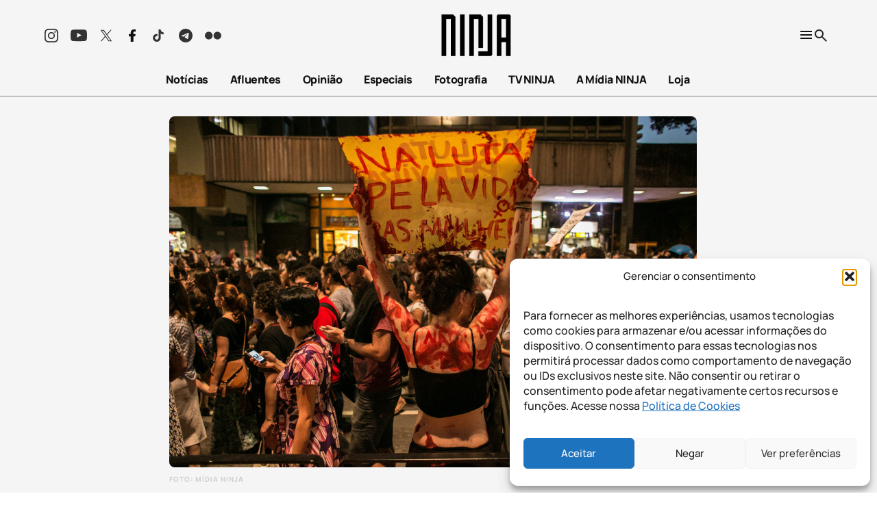

--- FILE ---
content_type: text/html; charset=utf-8
request_url: https://www.google.com/recaptcha/api2/aframe
body_size: 182
content:
<!DOCTYPE HTML><html><head><meta http-equiv="content-type" content="text/html; charset=UTF-8"></head><body><script nonce="grSHeJnO-H2PfrpKnm_hkg">/** Anti-fraud and anti-abuse applications only. See google.com/recaptcha */ try{var clients={'sodar':'https://pagead2.googlesyndication.com/pagead/sodar?'};window.addEventListener("message",function(a){try{if(a.source===window.parent){var b=JSON.parse(a.data);var c=clients[b['id']];if(c){var d=document.createElement('img');d.src=c+b['params']+'&rc='+(localStorage.getItem("rc::a")?sessionStorage.getItem("rc::b"):"");window.document.body.appendChild(d);sessionStorage.setItem("rc::e",parseInt(sessionStorage.getItem("rc::e")||0)+1);localStorage.setItem("rc::h",'1769000938835');}}}catch(b){}});window.parent.postMessage("_grecaptcha_ready", "*");}catch(b){}</script></body></html>

--- FILE ---
content_type: text/javascript
request_url: https://midianinja.org/wp-content/themes/midia-ninja-theme/dist/js/functionalities/search.js?ver=1768488935
body_size: 311
content:
!function(e){var t={};function n(o){if(t[o])return t[o].exports;var r=t[o]={i:o,l:!1,exports:{}};return e[o].call(r.exports,r,r.exports,n),r.l=!0,r.exports}n.m=e,n.c=t,n.d=function(e,t,o){n.o(e,t)||Object.defineProperty(e,t,{enumerable:!0,get:o})},n.r=function(e){"undefined"!=typeof Symbol&&Symbol.toStringTag&&Object.defineProperty(e,Symbol.toStringTag,{value:"Module"}),Object.defineProperty(e,"__esModule",{value:!0})},n.t=function(e,t){if(1&t&&(e=n(e)),8&t)return e;if(4&t&&"object"==typeof e&&e&&e.__esModule)return e;var o=Object.create(null);if(n.r(o),Object.defineProperty(o,"default",{enumerable:!0,value:e}),2&t&&"string"!=typeof e)for(var r in e)n.d(o,r,function(t){return e[t]}.bind(null,r));return o},n.n=function(e){var t=e&&e.__esModule?function(){return e.default}:function(){return e};return n.d(t,"a",t),t},n.o=function(e,t){return Object.prototype.hasOwnProperty.call(e,t)},n.p=".//dist",n(n.s=16)}({16:function(e,t,n){e.exports=n(17)},17:function(e,t){document.addEventListener("DOMContentLoaded",(function(){searchComponent=document.querySelectorAll(".search-component"),searchComponent&&searchComponent.forEach((function(e){input=e.querySelector('input[type="text"]'),input.addEventListener("focusout",(function(e){input.classList.toggle("open-input")})),input.addEventListener("focusin",(function(e){input.classList.toggle("open-input")}))}))})),document.addEventListener("DOMContentLoaded",(function(){document.querySelectorAll(".filters-search-form").forEach((function(e){e.querySelectorAll(".search-field").forEach((function(t){t.addEventListener("change",(function(t){e.submit()}))})),e.querySelectorAll('[name="tipo"]').forEach((function(t){t.addEventListener("change",(function(t){e.submit()}))})),e.querySelectorAll('[name="ordem"]').forEach((function(t){t.addEventListener("change",(function(t){e.submit()}))}))}))})),document.addEventListener("DOMContentLoaded",(function(){var e=document.getElementById("newSearchButton");e&&e.addEventListener("click",(function(e){e.preventDefault();var t=document.getElementById("searchField");t&&(t.value="",t.focus())}))}))}});